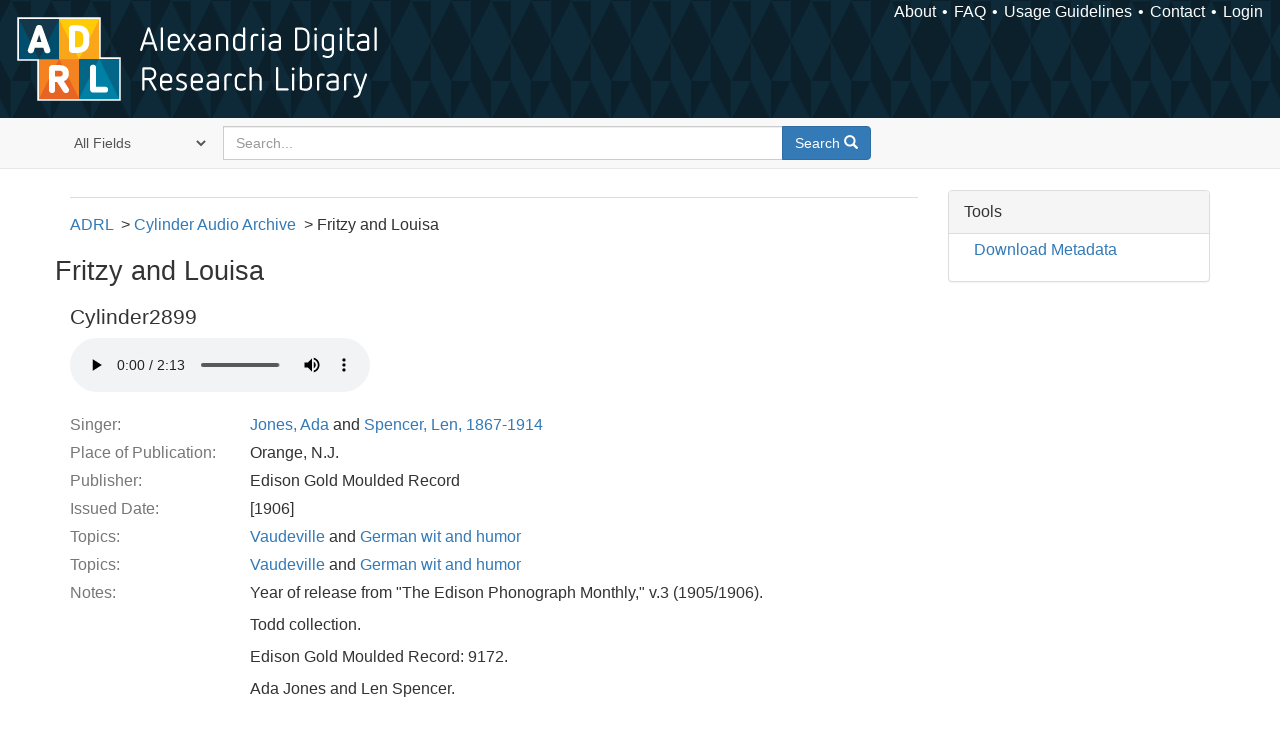

--- FILE ---
content_type: text/html; charset=utf-8
request_url: https://alexandria.ucsb.edu/lib/ark:/48907/f31z431z
body_size: 12402
content:

<!DOCTYPE html>
<html lang="en" class="no-js">
  <head>
    <meta charset="utf-8">
    <meta http-equiv="Content-Type" content="text/html; charset=utf-8">

    <!-- Mobile viewport optimization h5bp.com/ad -->
    <meta name="HandheldFriendly" content="True">
    <meta name="viewport" content="width=device-width,initial-scale=1.0">

    <!-- Internet Explorer use the highest version available -->
    <meta http-equiv="X-UA-Compatible" content="IE=edge">

    <!-- Mobile IE allows us to activate ClearType technology for smoothing fonts for easy reading -->
    <!--[if IEMobile]>
      <meta http-equiv="cleartype" content="on">
    <![endif]-->

    <title>Fritzy and Louisa - Alexandria Digital Research Library | Alexandria Digital Research Library</title>
    <link href="https://alexandria.ucsb.edu/catalog/opensearch.xml" title="Alexandria Digital Research Library" type="application/opensearchdescription+xml" rel="search" />
    <link rel="shortcut icon" type="image/x-icon" href="/assets/favicon-b4185c7dd08c0b4f2142c58bbcca322b3a01f50adc3413438b98be2b664bb4b6.ico" />
    <link rel="stylesheet" media="all" href="/assets/application-e8e924286cbd68948e4d4849af42ae00310008c3bd04b8b79321e5384c8caf6e.css" />
    <script src="/assets/application-93fcbd9807893525bd7266fe62b5f4950961adbb99b0b1866cb1a33e4c1b48be.js"></script>
    <meta name="csrf-param" content="authenticity_token" />
<meta name="csrf-token" content="v/Eu0+HQxm02n2liiU+k3YehVoo+45ZJs87Ft5CN4nxgCPhV0WHirqvCf3j6BA67bY5dxXQpCi0DI7ODBQdzbQ==" />
    <link rel="alternate" title="xml" type="application/xml" href="https://alexandria.ucsb.edu/concern/audio_recordings/f31z431z.xml" />
<link rel="alternate" title="dc_xml" type="text/xml" href="https://alexandria.ucsb.edu/concern/audio_recordings/f31z431z.dc_xml" />
<link rel="alternate" title="oai_dc_xml" type="text/xml" href="https://alexandria.ucsb.edu/concern/audio_recordings/f31z431z.oai_dc_xml" />
<link rel="alternate" title="nt" type="application/n-triples" href="https://alexandria.ucsb.edu/concern/audio_recordings/f31z431z.nt" />
<link rel="alternate" title="jsonld" type="application/ld+json" href="https://alexandria.ucsb.edu/concern/audio_recordings/f31z431z.jsonld" />
<link rel="alternate" title="ttl" type="text/turtle" href="https://alexandria.ucsb.edu/concern/audio_recordings/f31z431z.ttl" />
    <meta name="description" content="Vaudeville sketch. German dialect with singing and orchestral incidental music.">


    <!-- Le HTML5 shim, for IE6-8 support of HTML5 elements -->
    <!--[if lt IE 9]>
      <script src="//html5shim.googlecode.com/svn/trunk/html5.js"></script>
    <![endif]-->
  </head>
<!-- Global site tag (gtag.js) - Google Analytics -->
<script async src="https://www.googletagmanager.com/gtag/js?id=G-RDKLZ6Y0NV"></script>
<script>
  window.dataLayer = window.dataLayer || [];
  function gtag(){dataLayer.push(arguments);}
  gtag('js', new Date());

  gtag('config', 'G-RDKLZ6Y0NV');
</script>
<body class="blacklight-catalog blacklight-catalog-show">
  <nav class="navbar">
  <a class="navbar-logo" href="/" title="Main page">
    <img alt="ADRL logo" src="/assets/ADRL_small-cd5deedca6b312cddf5ef68bb7df8ad686f4f175495d6d33311e8ec128d1b946.png" />
    <span>Alexandria Digital Research Library</span></a>
  <nav class="menu">
<ul>
  <li><a href="/welcome/about">About</a></li>
  <li><a href="/welcome/using">FAQ</a></li>
  <li><a href="/welcome/collection-usage-guidelines">Usage Guidelines</a></li>
  <li><a href="/contact_us">Contact</a></li>


  
  
  

  <li class="login-link">
      <a href="/sign_in">Login</a>
  </li>
</ul>
</nav>

</nav>

<div id="search-navbar" class="navbar navbar-default navbar-static-top" role="navigation">
  <div class="container">
    <form class="search-query-form clearfix navbar-form" role="search" aria-label="Search" action="https://alexandria.ucsb.edu/catalog" accept-charset="UTF-8" method="get"><input name="utf8" type="hidden" value="&#x2713;" />
  <input type="hidden" name="prot" value="ark:" />
<input type="hidden" name="shoulder" value="48907" />
  <div class="input-group">
      <span class="input-group-addon for-search-field">
        <label for="search_field" class="sr-only">Search in</label>
        <select name="search_field" id="search_field" title="Targeted search options" class="search_field"><option value="all_fields">All Fields</option>
<option value="title">Title</option>
<option value="subject">Subject</option>
<option value="accession_number">Accession Number</option></select>
      </span>

    <label for="q" class="sr-only">search for</label>
    <input type="text" name="q" id="q" placeholder="Search..." class="search_q q form-control" data-autocomplete-enabled="false" data-autocomplete-path="/suggest" />

    <span class="input-group-btn">
      <button type="submit" class="btn btn-primary search-btn" id="search">
        <span class="submit-search-text">Search</span>
        <span class="glyphicon glyphicon-search"></span>
      </button>
    </span>
  </div>
</form>
  </div>
</div>


  <div id="ajax-modal" class="modal fade" tabindex="-1" role="dialog" aria-labelledby="modal menu" aria-hidden="true">
  <div class="modal-dialog">
    <div class="modal-content">
    </div>
  </div>
</div>


  <div id="main-container" class="container">
    <h1 class="sr-only application-heading">Alexandria Digital Research Library</h1>

    <div class="row">
  <div class="col-md-12">
    <div id="main-flashes">
      <div class="flash_messages">
</div>

    </div>
  </div>
</div>


    <div class="row">
      
  <div class="row">

    <div class="col-md-12">
      <div id="content" class="col-md-9 col-sm-8 show-document">
  <div id='previousNextDocument' class='pagination-search-widgets'>
</div>



<div id="document" class="document blacklight-audiorecording" itemscope  itemtype="http://schema.org/Thing">
  <div id="doc_f31z431z">
    
<ul class="adrl-breadcrumb">
  <li><a href="https://alexandria.ucsb.edu/">ADRL</a>
    <ul>
      <li><a href="/lib/ark:/48907/f3th8mmz">Cylinder Audio Archive</a>
        <ul>
          <li>Fritzy and Louisa</li>
        </ul>
      </li>
    </ul>
  </li>
</ul>

  
<div class="row">
  <h1 itemprop="name">Fritzy and Louisa</h1>
</div>

  <div class="audio-player">
    <h3>Cylinder2899</h3>
      <audio controls="controls" class="audiojs" preload="auto">
    <source src="/downloads/qz20st497?file=ogg" type="audio/ogg" />
    <source src="/downloads/qz20st497?file=mp3" type="audio/mpeg" />
    Your browser does not support the audio tag.
  </audio>


  </div>

<dl class="dl-horizontal  dl-invert">
	    <dt class="blacklight-singer_label_tesim">Singer:</dt>
	    <dd class="blacklight-singer_label_tesim"><a href="/catalog?f%5Ball_contributors_label_sim%5D%5B%5D=Jones%2C+Ada">Jones, Ada</a> and <a href="/catalog?f%5Ball_contributors_label_sim%5D%5B%5D=Spencer%2C+Len%2C+1867-1914">Spencer, Len, 1867-1914</a></dd>
	    <dt class="blacklight-place_of_publication_tesim">Place of Publication:</dt>
	    <dd class="blacklight-place_of_publication_tesim">Orange, N.J.</dd>
	    <dt class="blacklight-publisher_tesim">Publisher:</dt>
	    <dd class="blacklight-publisher_tesim">Edison Gold Moulded Record</dd>
	    <dt class="blacklight-issued_ssm">Issued Date:</dt>
	    <dd class="blacklight-issued_ssm">[1906]</dd>
	    <dt class="blacklight-lc_subject_label_tesim">Topics:</dt>
	    <dd class="blacklight-lc_subject_label_tesim"><a href="/catalog?f%5Blc_subject_label_sim%5D%5B%5D=Vaudeville">Vaudeville</a> and <a href="/catalog?f%5Blc_subject_label_sim%5D%5B%5D=German+wit+and+humor">German wit and humor</a></dd>
	    <dt class="blacklight-marc_subjects_tesim">Topics:</dt>
	    <dd class="blacklight-marc_subjects_tesim"><a href="/catalog?f%5Bmarc_subjects_sim%5D%5B%5D=Vaudeville">Vaudeville</a> and <a href="/catalog?f%5Bmarc_subjects_sim%5D%5B%5D=German+wit+and+humor">German wit and humor</a></dd>
	    <dt class="blacklight-note_label_tesim">Notes:</dt>
	    <dd class="blacklight-note_label_tesim"><p>Year of release from &quot;The Edison Phonograph Monthly,&quot; v.3 (1905/1906).</p><p>Todd collection.</p><p>Edison Gold Moulded Record: 9172.</p><p>Ada Jones and Len Spencer.</p></dd>
	    <dt class="blacklight-description_tesim">Description:</dt>
	    <dd class="blacklight-description_tesim"><p>Vaudeville sketch. German dialect with singing and orchestral incidental music.</p></dd>
	    <dt class="blacklight-extent_ssm">Physical Description:</dt>
	    <dd class="blacklight-extent_ssm">1 cylinder (ca. 2 min.) : 160 rpm ; 2 1/4 x 4 in.</dd>
	    <dt class="blacklight-work_type_label_tesim">Format:</dt>
	    <dd class="blacklight-work_type_label_tesim"><a href="/catalog?f%5Bwork_type_label_sim%5D%5B%5D=Audio+non-musical">Audio non-musical</a></dd>
	    <dt class="blacklight-collection_label_ssim">Collection(s):</dt>
	    <dd class="blacklight-collection_label_ssim"><a href="/catalog?f%5Bcollection_label_ssim%5D%5B%5D=Cylinder+Audio+Archive">Cylinder Audio Archive</a></dd>
	    <dt class="blacklight-sub_location_ssm">Library Location:</dt>
	    <dd class="blacklight-sub_location_ssm"><a href="/catalog?f%5Bsub_location_sim%5D%5B%5D=Department+of+Special+Research+Collections">Department of Special Research Collections</a></dd>
	    <dt class="blacklight-fulltext_link_ssm">Other Versions:</dt>
	    <dd class="blacklight-fulltext_link_ssm"><a href="http://www.library.ucsb.edu/OBJID/Cylinder2899">http://www.library.ucsb.edu/OBJID/Cylinder2899</a></dd>
	    <dt class="blacklight-identifier_ssm">ARK:</dt>
	    <dd class="blacklight-identifier_ssm">ark:/48907/f31z431z</dd>
	    <dt class="blacklight-issue_number_tesim">Issue Number:</dt>
	    <dd class="blacklight-issue_number_tesim">9172 : Edison Gold Moulded Record</dd>
	    <dt class="blacklight-system_number_ssim">Catalog System Number:</dt>
	    <dd class="blacklight-system_number_ssim">990025584150203776</dd>
	    <dt class="blacklight-rights_holder_label_tesim">Copyright Holder:</dt>
	    <dd class="blacklight-rights_holder_label_tesim">University of California (System). Regents</dd>
	    <dt class="blacklight-restrictions_tesim">Restrictions:</dt>
	    <dd class="blacklight-restrictions_tesim"><p>MP3 files of the restored cylinders available for download are copyrighted by the Regents of the University of California. They are licensed for non-commercial use under a Creative Commons Attribution-Noncommercial License. Acknowledgments for reuse of the transfers should read &quot;University of California, Santa Barbara Library.&quot; The original wav files (either unedited or restored) can be provided upon request for commercial or non-commercial use such as CD reissues, film/tv synchronization, use on websites or in exhibits. The University of California makes no claims or warranties as to the copyright status of the original recordings and charges a use fee for the use of the transfers. Please contact the University of California, Santa Barbara Library Department of Special Research Collections for information on licensing cylinder transfers.</p></dd>
</dl>


  </div>
</div>


</div>

<div id="sidebar" class="col-md-3 col-sm-4">
     <div class="panel panel-default show-tools">
    <div class="panel-heading">
      Tools
    </div>

    <div class="panel-body">
      <ul class="nav">
        
          <li class="download">
              <a href="/catalog/f31z431z.ttl">Download Metadata</a>

          </li>
      </ul>
    </div>
  </div>

  

</div>

    </div>

  </div>


    </div>
  </div>

  <footer>
  <div class="meta-adrl">
    <div class="copyright">
      Copyright 2014–2026 The Regents of the University of California, All Rights Reserved.
    </div>
    <div class="version">
      Version master updated 08 March 2023
    </div>
  </div>

  <div class="meta-ucsb">
    <div class="logo-link">
      <a href="http://www.library.ucsb.edu">
        <img src="/assets/UCSB_Library_Logo_White-c886d0ca489e0f169315cba66eb27cb5fc6700f3e7aad9c0b463229fc5a316f6.png"
             srcset="/assets/UCSB_Library_Logo_White@2x-b6f4b4f8960266c3da105738935511e017442275c3f22a8b8c038710338b8997.png 2x">
</a>    </div>

    <div>
      <a href="http://www.ucsb.edu">
        <p><strong>UC Santa Barbara Library</strong><br>
          Santa Barbara, California 93106-9010<br>
          (805) 893-2478</p>
</a>    </div>
  </div>
</footer>

  </body>
</html>

